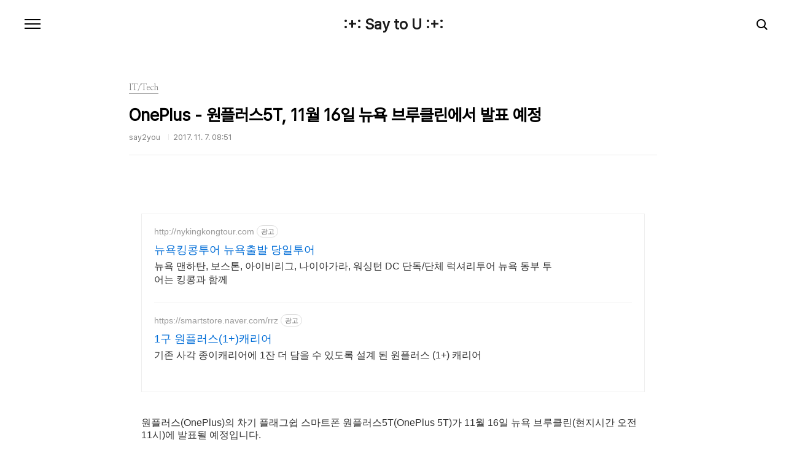

--- FILE ---
content_type: text/html;charset=UTF-8
request_url: https://say2you.tistory.com/10123
body_size: 38881
content:
<!doctype html>
<html lang="ko">

                                                                                <head>
                <script type="text/javascript">if (!window.T) { window.T = {} }
window.T.config = {"TOP_SSL_URL":"https://www.tistory.com","PREVIEW":false,"ROLE":"guest","PREV_PAGE":"","NEXT_PAGE":"","BLOG":{"id":9626,"name":"say2you","title":":+: Say to U :+:","isDormancy":false,"nickName":"say2you","status":"open","profileStatus":"normal"},"NEED_COMMENT_LOGIN":false,"COMMENT_LOGIN_CONFIRM_MESSAGE":"","LOGIN_URL":"https://www.tistory.com/auth/login/?redirectUrl=https://say2you.tistory.com/10123","DEFAULT_URL":"https://say2you.tistory.com","USER":{"name":null,"homepage":null,"id":0,"profileImage":null},"SUBSCRIPTION":{"status":"none","isConnected":false,"isPending":false,"isWait":false,"isProcessing":false,"isNone":true},"IS_LOGIN":false,"HAS_BLOG":false,"IS_SUPPORT":false,"IS_SCRAPABLE":false,"TOP_URL":"http://www.tistory.com","JOIN_URL":"https://www.tistory.com/member/join","PHASE":"prod","ROLE_GROUP":"visitor"};
window.T.entryInfo = {"entryId":10123,"isAuthor":false,"categoryId":495155,"categoryLabel":"IT/Tech"};
window.appInfo = {"domain":"tistory.com","topUrl":"https://www.tistory.com","loginUrl":"https://www.tistory.com/auth/login","logoutUrl":"https://www.tistory.com/auth/logout"};
window.initData = {};

window.TistoryBlog = {
    basePath: "",
    url: "https://say2you.tistory.com",
    tistoryUrl: "https://say2you.tistory.com",
    manageUrl: "https://say2you.tistory.com/manage",
    token: "YitHt6czaBQmVtVlQ+95S5poO36FpJDshnGcowcsq/JT23Em1MW63xa/gMnjGnpR"
};
var servicePath = "";
var blogURL = "";</script>

                
                
                
                        <!-- BusinessLicenseInfo - START -->
        
            <link href="https://tistory1.daumcdn.net/tistory_admin/userblog/userblog-7e0ff364db2dca01461081915f9748e9916c532a/static/plugin/BusinessLicenseInfo/style.css" rel="stylesheet" type="text/css"/>

            <script>function switchFold(entryId) {
    var businessLayer = document.getElementById("businessInfoLayer_" + entryId);

    if (businessLayer) {
        if (businessLayer.className.indexOf("unfold_license") > 0) {
            businessLayer.className = "business_license_layer";
        } else {
            businessLayer.className = "business_license_layer unfold_license";
        }
    }
}
</script>

        
        <!-- BusinessLicenseInfo - END -->
<!-- PreventCopyContents - START -->
<meta content="no" http-equiv="imagetoolbar"/>

<!-- PreventCopyContents - END -->

<!-- System - START -->

<!-- System - END -->

        <!-- TistoryProfileLayer - START -->
        <link href="https://tistory1.daumcdn.net/tistory_admin/userblog/userblog-7e0ff364db2dca01461081915f9748e9916c532a/static/plugin/TistoryProfileLayer/style.css" rel="stylesheet" type="text/css"/>
<script type="text/javascript" src="https://tistory1.daumcdn.net/tistory_admin/userblog/userblog-7e0ff364db2dca01461081915f9748e9916c532a/static/plugin/TistoryProfileLayer/script.js"></script>

        <!-- TistoryProfileLayer - END -->

                
                <meta http-equiv="X-UA-Compatible" content="IE=Edge">
<meta name="format-detection" content="telephone=no">
<script src="//t1.daumcdn.net/tistory_admin/lib/jquery/jquery-3.5.1.min.js" integrity="sha256-9/aliU8dGd2tb6OSsuzixeV4y/faTqgFtohetphbbj0=" crossorigin="anonymous"></script>
<script type="text/javascript" src="//t1.daumcdn.net/tiara/js/v1/tiara-1.2.0.min.js"></script><meta name="referrer" content="always"/>
<meta name="google-adsense-platform-account" content="ca-host-pub-9691043933427338"/>
<meta name="google-adsense-platform-domain" content="tistory.com"/>
<meta name="google-adsense-account" content="ca-pub-4412853229026046"/>
<meta name="description" content="원플러스(OnePlus)의 차기 플래그쉽 스마트폰 원플러스5T(OnePlus 5T)가 11월 16일 뉴욕 브루클린(현지시간 오전 11시)에 발표될 예정입니다. 11월 21일 북미, 11월 28일 아시아권, 12월 1일 중화권에서 출시될 원플러스5T는 6인치(6.01인치) FullHD+(2160 * 1080, 18:9 비율) 디스플레이, 2.4Ghz 스냅드래곤 835 옥타코어 프로세서, 아드레노 540 GPU, 6GB / 8GB RAM, 64GB / 128GB ROM, 전면 2000만 화소 카메라 / 후면 2000만 + 1600만 화소 듀얼 카메라를 탑재해 전작에 비해 스펙이 대폭 향상된 것이 특징이며, 18:9 비율의 베젤리스 형태로 디자인이 개선되었습니다. 또한, 3450mAh 배터리, 3.5mm 이어.."/>
<meta property="og:type" content="article"/>
<meta property="og:url" content="https://say2you.tistory.com/10123"/>
<meta property="og.article.author" content="say2you"/>
<meta property="og:site_name" content=":+: Say to U :+:"/>
<meta property="og:title" content="OnePlus - 원플러스5T, 11월 16일 뉴욕 브루클린에서 발표 예정"/>
<meta name="by" content="say2you"/>
<meta property="og:description" content="원플러스(OnePlus)의 차기 플래그쉽 스마트폰 원플러스5T(OnePlus 5T)가 11월 16일 뉴욕 브루클린(현지시간 오전 11시)에 발표될 예정입니다. 11월 21일 북미, 11월 28일 아시아권, 12월 1일 중화권에서 출시될 원플러스5T는 6인치(6.01인치) FullHD+(2160 * 1080, 18:9 비율) 디스플레이, 2.4Ghz 스냅드래곤 835 옥타코어 프로세서, 아드레노 540 GPU, 6GB / 8GB RAM, 64GB / 128GB ROM, 전면 2000만 화소 카메라 / 후면 2000만 + 1600만 화소 듀얼 카메라를 탑재해 전작에 비해 스펙이 대폭 향상된 것이 특징이며, 18:9 비율의 베젤리스 형태로 디자인이 개선되었습니다. 또한, 3450mAh 배터리, 3.5mm 이어.."/>
<meta property="og:image" content="https://img1.daumcdn.net/thumb/R800x0/?scode=mtistory2&fname=https%3A%2F%2Ft1.daumcdn.net%2Fcfile%2Ftistory%2F995C12335A00F51B06"/>
<meta property="article:section" content="'모바일'"/>
<meta name="twitter:card" content="summary_large_image"/>
<meta name="twitter:site" content="@TISTORY"/>
<meta name="twitter:title" content="OnePlus - 원플러스5T, 11월 16일 뉴욕 브루클린에서 발표 예정"/>
<meta name="twitter:description" content="원플러스(OnePlus)의 차기 플래그쉽 스마트폰 원플러스5T(OnePlus 5T)가 11월 16일 뉴욕 브루클린(현지시간 오전 11시)에 발표될 예정입니다. 11월 21일 북미, 11월 28일 아시아권, 12월 1일 중화권에서 출시될 원플러스5T는 6인치(6.01인치) FullHD+(2160 * 1080, 18:9 비율) 디스플레이, 2.4Ghz 스냅드래곤 835 옥타코어 프로세서, 아드레노 540 GPU, 6GB / 8GB RAM, 64GB / 128GB ROM, 전면 2000만 화소 카메라 / 후면 2000만 + 1600만 화소 듀얼 카메라를 탑재해 전작에 비해 스펙이 대폭 향상된 것이 특징이며, 18:9 비율의 베젤리스 형태로 디자인이 개선되었습니다. 또한, 3450mAh 배터리, 3.5mm 이어.."/>
<meta property="twitter:image" content="https://img1.daumcdn.net/thumb/R800x0/?scode=mtistory2&fname=https%3A%2F%2Ft1.daumcdn.net%2Fcfile%2Ftistory%2F995C12335A00F51B06"/>
<meta content="https://say2you.tistory.com/10123" property="dg:plink" content="https://say2you.tistory.com/10123"/>
<meta name="plink"/>
<meta name="title" content="OnePlus - 원플러스5T, 11월 16일 뉴욕 브루클린에서 발표 예정"/>
<meta name="article:media_name" content=":+: Say to U :+:"/>
<meta property="article:mobile_url" content="https://say2you.tistory.com/m/10123"/>
<meta property="article:pc_url" content="https://say2you.tistory.com/10123"/>
<meta property="article:mobile_view_url" content="https://say2you.tistory.com/m/10123"/>
<meta property="article:pc_view_url" content="https://say2you.tistory.com/10123"/>
<meta property="article:talk_channel_view_url" content="https://say2you.tistory.com/m/10123"/>
<meta property="article:pc_service_home" content="https://www.tistory.com"/>
<meta property="article:mobile_service_home" content="https://www.tistory.com/m"/>
<meta property="article:txid" content="9626_10123"/>
<meta property="article:published_time" content="2017-11-07T08:51:33+09:00"/>
<meta property="og:regDate" content="20171107085133"/>
<meta property="article:modified_time" content="2017-11-07T08:51:33+09:00"/>
<script type="module" src="https://tistory1.daumcdn.net/tistory_admin/userblog/userblog-7e0ff364db2dca01461081915f9748e9916c532a/static/pc/dist/index.js" defer=""></script>
<script type="text/javascript" src="https://tistory1.daumcdn.net/tistory_admin/userblog/userblog-7e0ff364db2dca01461081915f9748e9916c532a/static/pc/dist/index-legacy.js" defer="" nomodule="true"></script>
<script type="text/javascript" src="https://tistory1.daumcdn.net/tistory_admin/userblog/userblog-7e0ff364db2dca01461081915f9748e9916c532a/static/pc/dist/polyfills-legacy.js" defer="" nomodule="true"></script>
<link rel="stylesheet" type="text/css" href="https://t1.daumcdn.net/tistory_admin/www/style/font.css"/>
<link rel="stylesheet" type="text/css" href="https://tistory1.daumcdn.net/tistory_admin/userblog/userblog-7e0ff364db2dca01461081915f9748e9916c532a/static/style/content.css"/>
<link rel="stylesheet" type="text/css" href="https://tistory1.daumcdn.net/tistory_admin/userblog/userblog-7e0ff364db2dca01461081915f9748e9916c532a/static/pc/dist/index.css"/>
<link rel="stylesheet" type="text/css" href="https://tistory1.daumcdn.net/tistory_admin/userblog/userblog-7e0ff364db2dca01461081915f9748e9916c532a/static/style/uselessPMargin.css"/>
<script type="text/javascript">(function() {
    var tjQuery = jQuery.noConflict(true);
    window.tjQuery = tjQuery;
    window.orgjQuery = window.jQuery; window.jQuery = tjQuery;
    window.jQuery = window.orgjQuery; delete window.orgjQuery;
})()</script>
<script type="text/javascript" src="https://tistory1.daumcdn.net/tistory_admin/userblog/userblog-7e0ff364db2dca01461081915f9748e9916c532a/static/script/base.js"></script>
<script type="text/javascript" src="//developers.kakao.com/sdk/js/kakao.min.js"></script>

                
  <meta charset="UTF-8">
  <meta name="viewport"
    content="user-scalable=no, initial-scale=1.0, maximum-scale=1.0, minimum-scale=1.0, width=device-width">
  <title>OnePlus - 원플러스5T, 11월 16일 뉴욕 브루클린에서 발표 예정</title>
  <link rel="stylesheet" href="https://tistory1.daumcdn.net/tistory/0/pg_Poster/style.css">
  <script src="//t1.daumcdn.net/tistory_admin/lib/jquery/jquery-1.12.4.min.js"></script>

                
                
                <style type="text/css">.another_category {
    border: 1px solid #E5E5E5;
    padding: 10px 10px 5px;
    margin: 10px 0;
    clear: both;
}

.another_category h4 {
    font-size: 12px !important;
    margin: 0 !important;
    border-bottom: 1px solid #E5E5E5 !important;
    padding: 2px 0 6px !important;
}

.another_category h4 a {
    font-weight: bold !important;
}

.another_category table {
    table-layout: fixed;
    border-collapse: collapse;
    width: 100% !important;
    margin-top: 10px !important;
}

* html .another_category table {
    width: auto !important;
}

*:first-child + html .another_category table {
    width: auto !important;
}

.another_category th, .another_category td {
    padding: 0 0 4px !important;
}

.another_category th {
    text-align: left;
    font-size: 12px !important;
    font-weight: normal;
    word-break: break-all;
    overflow: hidden;
    line-height: 1.5;
}

.another_category td {
    text-align: right;
    width: 80px;
    font-size: 11px;
}

.another_category th a {
    font-weight: normal;
    text-decoration: none;
    border: none !important;
}

.another_category th a.current {
    font-weight: bold;
    text-decoration: none !important;
    border-bottom: 1px solid !important;
}

.another_category th span {
    font-weight: normal;
    text-decoration: none;
    font: 10px Tahoma, Sans-serif;
    border: none !important;
}

.another_category_color_gray, .another_category_color_gray h4 {
    border-color: #E5E5E5 !important;
}

.another_category_color_gray * {
    color: #909090 !important;
}

.another_category_color_gray th a.current {
    border-color: #909090 !important;
}

.another_category_color_gray h4, .another_category_color_gray h4 a {
    color: #737373 !important;
}

.another_category_color_red, .another_category_color_red h4 {
    border-color: #F6D4D3 !important;
}

.another_category_color_red * {
    color: #E86869 !important;
}

.another_category_color_red th a.current {
    border-color: #E86869 !important;
}

.another_category_color_red h4, .another_category_color_red h4 a {
    color: #ED0908 !important;
}

.another_category_color_green, .another_category_color_green h4 {
    border-color: #CCE7C8 !important;
}

.another_category_color_green * {
    color: #64C05B !important;
}

.another_category_color_green th a.current {
    border-color: #64C05B !important;
}

.another_category_color_green h4, .another_category_color_green h4 a {
    color: #3EA731 !important;
}

.another_category_color_blue, .another_category_color_blue h4 {
    border-color: #C8DAF2 !important;
}

.another_category_color_blue * {
    color: #477FD6 !important;
}

.another_category_color_blue th a.current {
    border-color: #477FD6 !important;
}

.another_category_color_blue h4, .another_category_color_blue h4 a {
    color: #1960CA !important;
}

.another_category_color_violet, .another_category_color_violet h4 {
    border-color: #E1CEEC !important;
}

.another_category_color_violet * {
    color: #9D64C5 !important;
}

.another_category_color_violet th a.current {
    border-color: #9D64C5 !important;
}

.another_category_color_violet h4, .another_category_color_violet h4 a {
    color: #7E2CB5 !important;
}
</style>

                
                <link rel="stylesheet" type="text/css" href="https://tistory1.daumcdn.net/tistory_admin/userblog/userblog-7e0ff364db2dca01461081915f9748e9916c532a/static/style/revenue.css"/>
<link rel="canonical" href="https://say2you.tistory.com/10123"/>

<!-- BEGIN STRUCTURED_DATA -->
<script type="application/ld+json">
    {"@context":"http://schema.org","@type":"BlogPosting","mainEntityOfPage":{"@id":"https://say2you.tistory.com/10123","name":null},"url":"https://say2you.tistory.com/10123","headline":"OnePlus - 원플러스5T, 11월 16일 뉴욕 브루클린에서 발표 예정","description":"원플러스(OnePlus)의 차기 플래그쉽 스마트폰 원플러스5T(OnePlus 5T)가 11월 16일 뉴욕 브루클린(현지시간 오전 11시)에 발표될 예정입니다. 11월 21일 북미, 11월 28일 아시아권, 12월 1일 중화권에서 출시될 원플러스5T는 6인치(6.01인치) FullHD+(2160 * 1080, 18:9 비율) 디스플레이, 2.4Ghz 스냅드래곤 835 옥타코어 프로세서, 아드레노 540 GPU, 6GB / 8GB RAM, 64GB / 128GB ROM, 전면 2000만 화소 카메라 / 후면 2000만 + 1600만 화소 듀얼 카메라를 탑재해 전작에 비해 스펙이 대폭 향상된 것이 특징이며, 18:9 비율의 베젤리스 형태로 디자인이 개선되었습니다. 또한, 3450mAh 배터리, 3.5mm 이어..","author":{"@type":"Person","name":"say2you","logo":null},"image":{"@type":"ImageObject","url":"https://img1.daumcdn.net/thumb/R800x0/?scode=mtistory2&fname=https%3A%2F%2Ft1.daumcdn.net%2Fcfile%2Ftistory%2F995C12335A00F51B06","width":"800px","height":"800px"},"datePublished":"2017-11-07T08:51:33+09:00","dateModified":"2017-11-07T08:51:33+09:00","publisher":{"@type":"Organization","name":"TISTORY","logo":{"@type":"ImageObject","url":"https://t1.daumcdn.net/tistory_admin/static/images/openGraph/opengraph.png","width":"800px","height":"800px"}}}
</script>
<!-- END STRUCTURED_DATA -->
<link rel="stylesheet" type="text/css" href="https://tistory1.daumcdn.net/tistory_admin/userblog/userblog-7e0ff364db2dca01461081915f9748e9916c532a/static/style/dialog.css"/>
<link rel="stylesheet" type="text/css" href="//t1.daumcdn.net/tistory_admin/www/style/top/font.css"/>
<link rel="stylesheet" type="text/css" href="https://tistory1.daumcdn.net/tistory_admin/userblog/userblog-7e0ff364db2dca01461081915f9748e9916c532a/static/style/postBtn.css"/>
<link rel="stylesheet" type="text/css" href="https://tistory1.daumcdn.net/tistory_admin/userblog/userblog-7e0ff364db2dca01461081915f9748e9916c532a/static/style/tistory.css"/>
<script type="text/javascript" src="https://tistory1.daumcdn.net/tistory_admin/userblog/userblog-7e0ff364db2dca01461081915f9748e9916c532a/static/script/common.js"></script>

                
                </head>

                                                <body id="tt-body-page"
  class="color-gray post-type-text paging-view-more">
                
                
                
  
    <div id="acc-nav">
      <a href="#content">본문 바로가기</a>
    </div>
    <div id="wrap">
      <header id="header">
        <h1><a href="https://say2you.tistory.com/">:+: Say to U :+:</a></h1>
        <button type="button" class="mobile-menu"><span>메뉴</span></button>
        <div class="menu">
          <nav id="gnb">
            <ul class="tt_category"><li class=""><a href="/category" class="link_tit"> 분류 전체보기 <span class="c_cnt">(14440)</span> </a>
  <ul class="category_list"><li class=""><a href="/category/%EC%97%AC%ED%96%89" class="link_item"> 여행 <span class="c_cnt">(87)</span> </a>
  <ul class="sub_category_list"><li class=""><a href="/category/%EC%97%AC%ED%96%89/2008%20%ED%83%9C%EA%B5%AD%20%EB%B0%A9%EC%BD%95%2C%20%ED%8C%8C%ED%83%80%EC%95%BC" class="link_sub_item"> 2008 태국 방콕, 파타야 <span class="c_cnt">(12)</span> </a></li>
<li class=""><a href="/category/%EC%97%AC%ED%96%89/2011%20%EC%9D%BC%EB%B3%B8%20%EA%B0%84%EC%82%AC%EC%9D%B4" class="link_sub_item"> 2011 일본 간사이 <span class="c_cnt">(20)</span> </a></li>
<li class=""><a href="/category/%EC%97%AC%ED%96%89/2012%20%EC%9C%A0%EB%9F%BD" class="link_sub_item"> 2012 유럽 <span class="c_cnt">(11)</span> </a></li>
<li class=""><a href="/category/%EC%97%AC%ED%96%89/2014%20%EC%9D%BC%EB%B3%B8%20%EA%B0%84%EC%82%AC%EC%9D%B4" class="link_sub_item"> 2014 일본 간사이 <span class="c_cnt">(4)</span> </a></li>
<li class=""><a href="/category/%EC%97%AC%ED%96%89/%EA%B5%AD%EB%82%B4%EC%97%AC%ED%96%89" class="link_sub_item"> 국내여행 <span class="c_cnt">(19)</span> </a></li>
<li class=""><a href="/category/%EC%97%AC%ED%96%89/%EA%B8%B0%ED%83%80" class="link_sub_item"> 기타 <span class="c_cnt">(19)</span> </a></li>
</ul>
</li>
<li class=""><a href="/category/%EB%A8%B9%EC%9D%84%EA%B1%B0%EB%A6%AC" class="link_item"> 먹을거리 <span class="c_cnt">(430)</span> </a>
  <ul class="sub_category_list"><li class=""><a href="/category/%EB%A8%B9%EC%9D%84%EA%B1%B0%EB%A6%AC/%EB%A7%9B%EC%A7%91" class="link_sub_item"> 맛집 <span class="c_cnt">(328)</span> </a></li>
<li class=""><a href="/category/%EB%A8%B9%EC%9D%84%EA%B1%B0%EB%A6%AC/%EC%B9%B4%ED%8E%98" class="link_sub_item"> 카페 <span class="c_cnt">(40)</span> </a></li>
<li class=""><a href="/category/%EB%A8%B9%EC%9D%84%EA%B1%B0%EB%A6%AC/%EA%B8%B0%ED%83%80" class="link_sub_item"> 기타 <span class="c_cnt">(27)</span> </a></li>
<li class=""><a href="/category/%EB%A8%B9%EC%9D%84%EA%B1%B0%EB%A6%AC/%EB%A0%88%EC%8B%9C%ED%94%BC" class="link_sub_item"> 레시피 <span class="c_cnt">(19)</span> </a></li>
<li class=""><a href="/category/%EB%A8%B9%EC%9D%84%EA%B1%B0%EB%A6%AC/%EB%8F%84%EC%8B%9C%EB%9D%BD" class="link_sub_item"> 도시락 <span class="c_cnt">(16)</span> </a></li>
</ul>
</li>
<li class=""><a href="/category/IT/Tech" class="link_item"> IT/Tech <span class="c_cnt">(12731)</span> </a>
  <ul class="sub_category_list"><li class=""><a href="/category/IT/Tech/%EC%95%A0%ED%94%8C/%EC%95%88%EB%93%9C%EB%A1%9C%EC%9D%B4%EB%93%9C%20TIP" class="link_sub_item"> 애플/안드로이드 TIP <span class="c_cnt">(362)</span> </a></li>
<li class=""><a href="/category/IT/Tech/%EB%AA%A8%EB%93%88%ED%98%95%20%EC%8A%A4%EB%A7%88%ED%8A%B8%ED%8F%B0" class="link_sub_item"> 모듈형 스마트폰 <span class="c_cnt">(32)</span> </a></li>
</ul>
</li>
<li class=""><a href="/category/%EB%A6%AC%EB%B7%B0%20%26%20%EA%B8%B0%ED%83%80%EC%A0%95%EB%B3%B4" class="link_item"> 리뷰 &amp; 기타정보 <span class="c_cnt">(322)</span> </a>
  <ul class="sub_category_list"><li class=""><a href="/category/%EB%A6%AC%EB%B7%B0%20%26%20%EA%B8%B0%ED%83%80%EC%A0%95%EB%B3%B4/%EC%B2%B4%ED%97%98%EB%8B%A8" class="link_sub_item"> 체험단 <span class="c_cnt">(83)</span> </a></li>
<li class=""><a href="/category/%EB%A6%AC%EB%B7%B0%20%26%20%EA%B8%B0%ED%83%80%EC%A0%95%EB%B3%B4/%EB%A6%AC%EB%B7%B0%20%26%20%EA%B8%B0%ED%83%80%20%EC%A0%95%EB%B3%B4" class="link_sub_item"> 리뷰 &amp; 기타 정보 <span class="c_cnt">(233)</span> </a></li>
</ul>
</li>
<li class=""><a href="/category/%EC%9E%A1%EB%8F%99%EC%82%AC%EB%8B%88%20%26%20%EC%A7%80%EB%A6%84%EC%8B%A0" class="link_item"> 잡동사니 &amp; 지름신 <span class="c_cnt">(100)</span> </a></li>
<li class=""><a href="/category/Converse" class="link_item"> Converse <span class="c_cnt">(339)</span> </a>
  <ul class="sub_category_list"><li class=""><a href="/category/Converse/Read" class="link_sub_item"> Read <span class="c_cnt">(7)</span> </a></li>
<li class=""><a href="/category/Converse/Essay" class="link_sub_item"> Essay <span class="c_cnt">(22)</span> </a></li>
<li class=""><a href="/category/Converse/Scrap%20%26%20Etc" class="link_sub_item"> Scrap &amp; Etc <span class="c_cnt">(12)</span> </a></li>
<li class=""><a href="/category/Converse/Entertainment" class="link_sub_item"> Entertainment <span class="c_cnt">(43)</span> </a></li>
<li class=""><a href="/category/Converse/%EC%9E%A1%EB%8B%A4%ED%95%9C%20%EC%9D%B4%EC%95%BC%EA%B8%B0%EB%93%A4" class="link_sub_item"> 잡다한 이야기들 <span class="c_cnt">(228)</span> </a></li>
<li class=""><a href="/category/Converse/%EC%A2%8B%EC%9D%80%20%EC%82%AC%EB%9E%8C%EB%93%A4%EA%B3%BC%20%ED%95%A8%EA%BB%98" class="link_sub_item"> 좋은 사람들과 함께 <span class="c_cnt">(27)</span> </a></li>
</ul>
</li>
</ul>
</li>
</ul>

          </nav>
          <div class="social-link">
            
            
            
            
          </div>
          <p>POWERED BY TISTORY</p>
        </div>
        <div class="search">
          
            <label for="search" class="screen_out">블로그 내 검색</label>
            <input id="search" type="text" name="search" value=""
              placeholder="검색내용을 입력하세요." onkeypress="if (event.keyCode == 13) { try {
    window.location.href = '/search' + '/' + looseURIEncode(document.getElementsByName('search')[0].value);
    document.getElementsByName('search')[0].value = '';
    return false;
} catch (e) {} }">
            <button type="submit" onclick="try {
    window.location.href = '/search' + '/' + looseURIEncode(document.getElementsByName('search')[0].value);
    document.getElementsByName('search')[0].value = '';
    return false;
} catch (e) {}">검색</button>
          
        </div>
      </header>
      <hr>
      <section class="container">
        
        <article id="content">
          

          

          

          

          <div class="inner">
            

                
        
  
  
    <div class="hgroup">
      <div class="category">IT/Tech</div>
      <h1>OnePlus - 원플러스5T, 11월 16일 뉴욕 브루클린에서 발표 예정 </h1>
      <div class="post-meta">
        <span class="author">say2you</span>
        <span class="date">2017. 11. 7. 08:51</span>
        
      </div>
    </div>
    <div class="entry-content" id="article-view">
      <script onerror="changeAdsenseToNaverAd()" async src="https://pagead2.googlesyndication.com/pagead/js/adsbygoogle.js?client=ca-pub-9527582522912841" crossorigin="anonymous"></script>
<!-- inventory -->
<ins class="adsbygoogle" style="margin:50px 0; display:block;" data-ad-client="ca-pub-9527582522912841" data-ad-slot="3825649038" data-ad-format="auto" data-full-width-responsive="true" data-ad-type="inventory" data-ad-adfit-unit="DAN-nRFiQiN4avFYIKbk"></ins>

<script id="adsense_script">
     (adsbygoogle = window.adsbygoogle || []).push({});
</script>
<script>
    if(window.observeAdsenseUnfilledState !== undefined){ observeAdsenseUnfilledState(); }
</script>
<div data-tistory-react-app="NaverAd"></div>

                    <!-- System - START -->
        <div class="revenue_unit_wrap">
  <div class="revenue_unit_item adsense responsive">
    <div class="revenue_unit_info">반응형</div>
    <script src="//pagead2.googlesyndication.com/pagead/js/adsbygoogle.js" async="async"></script>
    <ins class="adsbygoogle" style="display: block;" data-ad-host="ca-host-pub-9691043933427338" data-ad-client="ca-pub-4412853229026046" data-ad-format="auto"></ins>
    <script>(adsbygoogle = window.adsbygoogle || []).push({});</script>
  </div>
</div>
        <!-- System - END -->

            <div class="tt_article_useless_p_margin contents_style"><p>원플러스(OnePlus)의 차기 플래그쉽 스마트폰 원플러스5T(OnePlus 5T)가 11월 16일 뉴욕 브루클린(현지시간 오전 11시)에 발표될 예정입니다.</p><p><br /></p><p><br /></p><p style="text-align: center; clear: none; float: none;"><span class="imageblock" style="display: inline-block; width: 495px;  height: auto; max-width: 100%;"><img src="https://t1.daumcdn.net/cfile/tistory/995C12335A00F51B06" style="max-width: 100%; height: auto;" srcset="https://img1.daumcdn.net/thumb/R1280x0/?scode=mtistory2&fname=https%3A%2F%2Ft1.daumcdn.net%2Fcfile%2Ftistory%2F995C12335A00F51B06" width="495" height="160" filename="Screenshot.png" filemime="image/png"/></span></p><p><br /></p><p>11월 21일 북미, 11월 28일 아시아권, 12월 1일 중화권에서 출시될 원플러스5T는 6인치(6.01인치) FullHD+(2160 * 1080, 18:9 비율) 디스플레이, 2.4Ghz 스냅드래곤 835 옥타코어 프로세서, 아드레노 540 GPU, 6GB / 8GB RAM, 64GB / 128GB ROM, 전면 2000만 화소 카메라 / 후면 2000만 + 1600만 화소 듀얼 카메라를 탑재해 전작에 비해 스펙이 대폭 향상된 것이 특징이며, 18:9 비율의 베젤리스 형태로 디자인이 개선되었습니다.</p><p><br /></p><p>또한, 3450mAh 배터리, 3.5mm 이어폰잭 유지등으로 인해 전작의 플래그쉽 킬러라는 명칭을 이어받은채 모델에 따라 550 ~ 650달러에 판매될 것으로 예상되고 있습니다.</p><p><br /></p><p><br /></p>
<center><iframe src="https://www.youtube.com/embed/dE12yvH0pxI" width="727" height="409" frameborder="" allowfullscreen="true"></iframe></center>
<p><br /></p><p>출처 : OnePlus</p></div>
                    <!-- System - START -->
        <div class="revenue_unit_wrap">
  <div class="revenue_unit_item adsense responsive">
    <div class="revenue_unit_info">반응형</div>
    <script src="//pagead2.googlesyndication.com/pagead/js/adsbygoogle.js" async="async"></script>
    <ins class="adsbygoogle" style="display: block;" data-ad-host="ca-host-pub-9691043933427338" data-ad-client="ca-pub-4412853229026046" data-ad-format="auto"></ins>
    <script>(adsbygoogle = window.adsbygoogle || []).push({});</script>
  </div>
</div>
        <!-- System - END -->


                    <div class="container_postbtn #post_button_group">
  <div class="postbtn_like"><script>window.ReactionButtonType = 'reaction';
window.ReactionApiUrl = '//say2you.tistory.com/reaction';
window.ReactionReqBody = {
    entryId: 10123
}</script>
<div class="wrap_btn" id="reaction-10123" data-tistory-react-app="Reaction"></div><div class="wrap_btn wrap_btn_share"><button type="button" class="btn_post sns_btn btn_share" aria-expanded="false" data-thumbnail-url="https://img1.daumcdn.net/thumb/R800x0/?scode=mtistory2&amp;fname=https%3A%2F%2Ft1.daumcdn.net%2Fcfile%2Ftistory%2F995C12335A00F51B06" data-title="OnePlus - 원플러스5T, 11월 16일 뉴욕 브루클린에서 발표 예정" data-description="원플러스(OnePlus)의 차기 플래그쉽 스마트폰 원플러스5T(OnePlus 5T)가 11월 16일 뉴욕 브루클린(현지시간 오전 11시)에 발표될 예정입니다. 11월 21일 북미, 11월 28일 아시아권, 12월 1일 중화권에서 출시될 원플러스5T는 6인치(6.01인치) FullHD+(2160 * 1080, 18:9 비율) 디스플레이, 2.4Ghz 스냅드래곤 835 옥타코어 프로세서, 아드레노 540 GPU, 6GB / 8GB RAM, 64GB / 128GB ROM, 전면 2000만 화소 카메라 / 후면 2000만 + 1600만 화소 듀얼 카메라를 탑재해 전작에 비해 스펙이 대폭 향상된 것이 특징이며, 18:9 비율의 베젤리스 형태로 디자인이 개선되었습니다. 또한, 3450mAh 배터리, 3.5mm 이어.." data-profile-image="https://t1.daumcdn.net/cfile/tistory/1604294B4F96BC6330" data-profile-name="say2you" data-pc-url="https://say2you.tistory.com/10123" data-relative-pc-url="/10123" data-blog-title=":+: Say to U :+:"><span class="ico_postbtn ico_share">공유하기</span></button>
  <div class="layer_post" id="tistorySnsLayer"></div>
</div><div class="wrap_btn wrap_btn_etc" data-entry-id="10123" data-entry-visibility="public" data-category-visibility="public"><button type="button" class="btn_post btn_etc2" aria-expanded="false"><span class="ico_postbtn ico_etc">게시글 관리</span></button>
  <div class="layer_post" id="tistoryEtcLayer"></div>
</div></div>
<button type="button" class="btn_menu_toolbar btn_subscription #subscribe" data-blog-id="9626" data-url="https://say2you.tistory.com/10123" data-device="web_pc" data-tiara-action-name="구독 버튼_클릭"><em class="txt_state"></em><strong class="txt_tool_id">:+: Say to U :+:</strong><span class="img_common_tistory ico_check_type1"></span></button>  <div data-tistory-react-app="SupportButton"></div>
</div>

                    <!-- PostListinCategory - START -->
<div class="another_category another_category_color_gray">
  <h4>'<a href="/category/IT/Tech">IT/Tech</a>' 카테고리의 다른 글</h4>
  <table>
    <tr>
      <th><a href="/10128">애플 - 11월 24일, 한국 포함 12개 국가에 아이폰X 출시 예정</a>&nbsp;&nbsp;<span>(0)</span></th>
      <td>2017.11.08</td>
    </tr>
    <tr>
      <th><a href="/10127">애플 - 2018년에는 2종류의 OLED 디스플레이를 탑재한 아이폰이 출시될 예정</a>&nbsp;&nbsp;<span>(0)</span></th>
      <td>2017.11.08</td>
    </tr>
    <tr>
      <th><a href="/10126">삼성 - 갤럭시 A5 2018(SM-A530N), 국립전파연구원 인증 통과</a>&nbsp;&nbsp;<span>(0)</span></th>
      <td>2017.11.07</td>
    </tr>
    <tr>
      <th><a href="/10125">에이서 - KT LTE를 지원하는 13.3인치 노트북 '에이서원 13' 발표</a>&nbsp;&nbsp;<span>(0)</span></th>
      <td>2017.11.07</td>
    </tr>
    <tr>
      <th><a href="/10124">샤오미 - 4GB RAM을 탑재한 미6, 2299위안에 발표</a>&nbsp;&nbsp;<span>(0)</span></th>
      <td>2017.11.07</td>
    </tr>
    <tr>
      <th><a href="/10122">삼성 - 갤럭시노트9의 코드네임은 크라운(Crown : 皇冠)</a>&nbsp;&nbsp;<span>(0)</span></th>
      <td>2017.11.07</td>
    </tr>
    <tr>
      <th><a href="/10121">HTC - 18:9비율 및 스냅드래곤 652를 탑재한 코드네임 Ocean Harmony 스펙 유출</a>&nbsp;&nbsp;<span>(0)</span></th>
      <td>2017.11.06</td>
    </tr>
    <tr>
      <th><a href="/10120">샤오미 - 18:9 디스플레이 및 Surge S2를 탑재한 미6c 개발중</a>&nbsp;&nbsp;<span>(0)</span></th>
      <td>2017.11.06</td>
    </tr>
    <tr>
      <th><a href="/10119">LG - HD DMB를 지원하는 보급형 LG-X401(LGM-X401S/L) 발표</a>&nbsp;&nbsp;<span>(0)</span></th>
      <td>2017.11.06</td>
    </tr>
    <tr>
      <th><a href="/10118">브로드컴 - 세계 3위의 반도체업체 퀄컴(Qualcomm) 인수 예정?</a>&nbsp;&nbsp;<span>(0)</span></th>
      <td>2017.11.06</td>
    </tr>
  </table>
</div>

<!-- PostListinCategory - END -->

    </div>
    

    
      <div class="related-articles">
        <h2><strong>'IT/Tech'</strong> Related Articles</h2>
        <ul>
          
            <li>
              <a href="/10125?category=495155">
                <span class="thum">
                  
                    <img loading="lazy"
                      src="//i1.daumcdn.net/thumb/C264x200.fwebp.q85/?fname=https%3A%2F%2Ft1.daumcdn.net%2Fcfile%2Ftistory%2F99CAB6335A0137782F"
                      alt="">
                  
                </span>
                <span class="title">에이서 - KT LTE를 지원하는 13.3인치 노트북 '에이서원 13' 발표</span>
              </a>
            </li>
          
            <li>
              <a href="/10124?category=495155">
                <span class="thum">
                  
                    <img loading="lazy"
                      src="//i1.daumcdn.net/thumb/C264x200.fwebp.q85/?fname=https%3A%2F%2Ft1.daumcdn.net%2Fcfile%2Ftistory%2F99EBEB335A011C571C"
                      alt="">
                  
                </span>
                <span class="title">샤오미 - 4GB RAM을 탑재한 미6, 2299위안에 발표</span>
              </a>
            </li>
          
            <li>
              <a href="/10122?category=495155">
                <span class="thum">
                  
                    <img loading="lazy"
                      src="//i1.daumcdn.net/thumb/C264x200.fwebp.q85/?fname=https%3A%2F%2Ft1.daumcdn.net%2Fcfile%2Ftistory%2F99FADF335A00F41508"
                      alt="">
                  
                </span>
                <span class="title">삼성 - 갤럭시노트9의 코드네임은 크라운(Crown : 皇冠)</span>
              </a>
            </li>
          
            <li>
              <a href="/10121?category=495155">
                <span class="thum">
                  
                    <img loading="lazy"
                      src="//i1.daumcdn.net/thumb/C264x200.fwebp.q85/?fname=https%3A%2F%2Ft1.daumcdn.net%2Fcfile%2Ftistory%2F9934D1335A0045520D"
                      alt="">
                  
                </span>
                <span class="title">HTC - 18:9비율 및 스냅드래곤 652를 탑재한 코드네임 Ocean Harmony 스펙 유출</span>
              </a>
            </li>
          
        </ul>
      </div>
    

    <div data-tistory-react-app="Namecard"></div>

  

        
    
          </div>

          

          

          

        </article>
      </section>
      <hr>
      
      <footer id="footer">
        <p class="copyright">DESIGN BY <a href="#">TISTORY</a> <a href="https://say2you.tistory.com/manage" class="admin">관리자</a></p>
      </footer>
    </div>
    <script src="https://tistory1.daumcdn.net/tistory/0/pg_Poster/images/script.js"></script>
  
<div class="#menubar menu_toolbar ">
  <h2 class="screen_out">티스토리툴바</h2>
</div>
<div class="#menubar menu_toolbar "></div>
<div class="layer_tooltip">
  <div class="inner_layer_tooltip">
    <p class="desc_g"></p>
  </div>
</div>
<div id="editEntry" style="position:absolute;width:1px;height:1px;left:-100px;top:-100px"></div>


                        <!-- CallBack - START -->
        <script>                    (function () { 
                        var blogTitle = ':+: Say to U :+:';
                        
                        (function () {
    function isShortContents () {
        return window.getSelection().toString().length < 30;
    }
    function isCommentLink (elementID) {
        return elementID === 'commentLinkClipboardInput'
    }

    function copyWithSource (event) {
        if (isShortContents() || isCommentLink(event.target.id)) {
            return;
        }
        var range = window.getSelection().getRangeAt(0);
        var contents = range.cloneContents();
        var temp = document.createElement('div');

        temp.appendChild(contents);

        var url = document.location.href;
        var decodedUrl = decodeURI(url);
        var postfix = ' [' + blogTitle + ':티스토리]';

        event.clipboardData.setData('text/plain', temp.innerText + '\n출처: ' + decodedUrl + postfix);
        event.clipboardData.setData('text/html', '<pre data-ke-type="codeblock">' + temp.innerHTML + '</pre>' + '출처: <a href="' + url + '">' + decodedUrl + '</a>' + postfix);
        event.preventDefault();
    }

    document.addEventListener('copy', copyWithSource);
})()

                    })()</script>

        <!-- CallBack - END -->

        <!-- PreventCopyContents - START -->
        <script type="text/javascript">document.oncontextmenu = new Function ('return false');
document.ondragstart = new Function ('return false');
document.onselectstart = new Function ('return false');
document.body.style.MozUserSelect = 'none';</script>
<script type="text/javascript" src="https://tistory1.daumcdn.net/tistory_admin/userblog/userblog-7e0ff364db2dca01461081915f9748e9916c532a/static/plugin/PreventCopyContents/script.js"></script>

        <!-- PreventCopyContents - END -->

<!-- RainbowLink - START -->
<script type="text/javascript" src="https://tistory1.daumcdn.net/tistory_admin/userblog/userblog-7e0ff364db2dca01461081915f9748e9916c532a/static/plugin/RainbowLink/script.js"></script>

<!-- RainbowLink - END -->

                
                <div style="margin:0; padding:0; border:none; background:none; float:none; clear:none; z-index:0"></div>
<script type="text/javascript" src="https://tistory1.daumcdn.net/tistory_admin/userblog/userblog-7e0ff364db2dca01461081915f9748e9916c532a/static/script/common.js"></script>
<script type="text/javascript">window.roosevelt_params_queue = window.roosevelt_params_queue || [{channel_id: 'dk', channel_label: '{tistory}'}]</script>
<script type="text/javascript" src="//t1.daumcdn.net/midas/rt/dk_bt/roosevelt_dk_bt.js" async="async"></script>

                
                <script>window.tiara = {"svcDomain":"user.tistory.com","section":"글뷰","trackPage":"글뷰_보기","page":"글뷰","key":"9626-10123","customProps":{"userId":"0","blogId":"9626","entryId":"10123","role":"guest","trackPage":"글뷰_보기","filterTarget":false},"entry":{"entryId":"10123","entryTitle":"OnePlus - 원플러스5T, 11월 16일 뉴욕 브루클린에서 발표 예정","entryType":"POST","categoryName":"IT/Tech","categoryId":"495155","serviceCategoryName":"모바일","serviceCategoryId":402,"author":"9626","authorNickname":"say2you","blogNmae":":+: Say to U :+:","image":"cfile3.uf@995C12335A00F51B0610BD.png","plink":"/10123","tags":["원플러스","원플러스5T"]},"kakaoAppKey":"3e6ddd834b023f24221217e370daed18","appUserId":"null","thirdProvideAgree":null}</script>
<script type="module" src="https://t1.daumcdn.net/tistory_admin/frontend/tiara/v1.0.6/index.js"></script>
<script src="https://t1.daumcdn.net/tistory_admin/frontend/tiara/v1.0.6/polyfills-legacy.js" nomodule="true" defer="true"></script>
<script src="https://t1.daumcdn.net/tistory_admin/frontend/tiara/v1.0.6/index-legacy.js" nomodule="true" defer="true"></script>

                </body>

</html>

--- FILE ---
content_type: text/html; charset=utf-8
request_url: https://www.google.com/recaptcha/api2/aframe
body_size: 220
content:
<!DOCTYPE HTML><html><head><meta http-equiv="content-type" content="text/html; charset=UTF-8"></head><body><script nonce="loJ-V2a-cmCbp1ck6ITDIg">/** Anti-fraud and anti-abuse applications only. See google.com/recaptcha */ try{var clients={'sodar':'https://pagead2.googlesyndication.com/pagead/sodar?'};window.addEventListener("message",function(a){try{if(a.source===window.parent){var b=JSON.parse(a.data);var c=clients[b['id']];if(c){var d=document.createElement('img');d.src=c+b['params']+'&rc='+(localStorage.getItem("rc::a")?sessionStorage.getItem("rc::b"):"");window.document.body.appendChild(d);sessionStorage.setItem("rc::e",parseInt(sessionStorage.getItem("rc::e")||0)+1);localStorage.setItem("rc::h",'1768621086672');}}}catch(b){}});window.parent.postMessage("_grecaptcha_ready", "*");}catch(b){}</script></body></html>